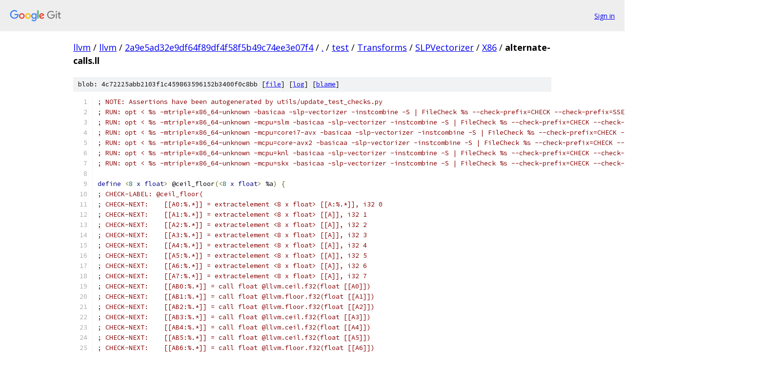

--- FILE ---
content_type: text/html; charset=utf-8
request_url: https://llvm.googlesource.com/llvm/+/2a9e5ad32e9df64f89df4f58f5b49c74ee3e07f4/test/Transforms/SLPVectorizer/X86/alternate-calls.ll
body_size: 2449
content:
<!DOCTYPE html><html lang="en"><head><meta charset="utf-8"><meta name="viewport" content="width=device-width, initial-scale=1"><title>test/Transforms/SLPVectorizer/X86/alternate-calls.ll - llvm - Git at Google</title><link rel="stylesheet" type="text/css" href="/+static/base.css"><link rel="stylesheet" type="text/css" href="/+static/prettify/prettify.css"><!-- default customHeadTagPart --></head><body class="Site"><header class="Site-header"><div class="Header"><a class="Header-image" href="/"><img src="//www.gstatic.com/images/branding/lockups/2x/lockup_git_color_108x24dp.png" width="108" height="24" alt="Google Git"></a><div class="Header-menu"> <a class="Header-menuItem" href="https://accounts.google.com/AccountChooser?faa=1&amp;continue=https://llvm.googlesource.com/login/llvm/%2B/2a9e5ad32e9df64f89df4f58f5b49c74ee3e07f4/test/Transforms/SLPVectorizer/X86/alternate-calls.ll">Sign in</a> </div></div></header><div class="Site-content"><div class="Container "><div class="Breadcrumbs"><a class="Breadcrumbs-crumb" href="/?format=HTML">llvm</a> / <a class="Breadcrumbs-crumb" href="/llvm/">llvm</a> / <a class="Breadcrumbs-crumb" href="/llvm/+/2a9e5ad32e9df64f89df4f58f5b49c74ee3e07f4">2a9e5ad32e9df64f89df4f58f5b49c74ee3e07f4</a> / <a class="Breadcrumbs-crumb" href="/llvm/+/2a9e5ad32e9df64f89df4f58f5b49c74ee3e07f4/">.</a> / <a class="Breadcrumbs-crumb" href="/llvm/+/2a9e5ad32e9df64f89df4f58f5b49c74ee3e07f4/test">test</a> / <a class="Breadcrumbs-crumb" href="/llvm/+/2a9e5ad32e9df64f89df4f58f5b49c74ee3e07f4/test/Transforms">Transforms</a> / <a class="Breadcrumbs-crumb" href="/llvm/+/2a9e5ad32e9df64f89df4f58f5b49c74ee3e07f4/test/Transforms/SLPVectorizer">SLPVectorizer</a> / <a class="Breadcrumbs-crumb" href="/llvm/+/2a9e5ad32e9df64f89df4f58f5b49c74ee3e07f4/test/Transforms/SLPVectorizer/X86">X86</a> / <span class="Breadcrumbs-crumb">alternate-calls.ll</span></div><div class="u-sha1 u-monospace BlobSha1">blob: 4c72225abb2103f1c459863596152b3400f0c8bb [<a href="/llvm/+/2a9e5ad32e9df64f89df4f58f5b49c74ee3e07f4/test/Transforms/SLPVectorizer/X86/alternate-calls.ll">file</a>] [<a href="/llvm/+log/2a9e5ad32e9df64f89df4f58f5b49c74ee3e07f4/test/Transforms/SLPVectorizer/X86/alternate-calls.ll">log</a>] [<a href="/llvm/+blame/2a9e5ad32e9df64f89df4f58f5b49c74ee3e07f4/test/Transforms/SLPVectorizer/X86/alternate-calls.ll">blame</a>]</div><table class="FileContents"><tr class="u-pre u-monospace FileContents-line"><td class="u-lineNum u-noSelect FileContents-lineNum" data-line-number="1"></td><td class="FileContents-lineContents" id="1"><span class="com">; NOTE: Assertions have been autogenerated by utils/update_test_checks.py</span></td></tr><tr class="u-pre u-monospace FileContents-line"><td class="u-lineNum u-noSelect FileContents-lineNum" data-line-number="2"></td><td class="FileContents-lineContents" id="2"><span class="com">; RUN: opt &lt; %s -mtriple=x86_64-unknown -basicaa -slp-vectorizer -instcombine -S | FileCheck %s --check-prefix=CHECK --check-prefix=SSE</span></td></tr><tr class="u-pre u-monospace FileContents-line"><td class="u-lineNum u-noSelect FileContents-lineNum" data-line-number="3"></td><td class="FileContents-lineContents" id="3"><span class="com">; RUN: opt &lt; %s -mtriple=x86_64-unknown -mcpu=slm -basicaa -slp-vectorizer -instcombine -S | FileCheck %s --check-prefix=CHECK --check-prefix=SLM</span></td></tr><tr class="u-pre u-monospace FileContents-line"><td class="u-lineNum u-noSelect FileContents-lineNum" data-line-number="4"></td><td class="FileContents-lineContents" id="4"><span class="com">; RUN: opt &lt; %s -mtriple=x86_64-unknown -mcpu=corei7-avx -basicaa -slp-vectorizer -instcombine -S | FileCheck %s --check-prefix=CHECK --check-prefix=AVX --check-prefix=AVX1</span></td></tr><tr class="u-pre u-monospace FileContents-line"><td class="u-lineNum u-noSelect FileContents-lineNum" data-line-number="5"></td><td class="FileContents-lineContents" id="5"><span class="com">; RUN: opt &lt; %s -mtriple=x86_64-unknown -mcpu=core-avx2 -basicaa -slp-vectorizer -instcombine -S | FileCheck %s --check-prefix=CHECK --check-prefix=AVX --check-prefix=AVX2</span></td></tr><tr class="u-pre u-monospace FileContents-line"><td class="u-lineNum u-noSelect FileContents-lineNum" data-line-number="6"></td><td class="FileContents-lineContents" id="6"><span class="com">; RUN: opt &lt; %s -mtriple=x86_64-unknown -mcpu=knl -basicaa -slp-vectorizer -instcombine -S | FileCheck %s --check-prefix=CHECK --check-prefix=AVX512 --check-prefix=AVX512F</span></td></tr><tr class="u-pre u-monospace FileContents-line"><td class="u-lineNum u-noSelect FileContents-lineNum" data-line-number="7"></td><td class="FileContents-lineContents" id="7"><span class="com">; RUN: opt &lt; %s -mtriple=x86_64-unknown -mcpu=skx -basicaa -slp-vectorizer -instcombine -S | FileCheck %s --check-prefix=CHECK --check-prefix=AVX512 --check-prefix=AVX512BW</span></td></tr><tr class="u-pre u-monospace FileContents-line"><td class="u-lineNum u-noSelect FileContents-lineNum" data-line-number="8"></td><td class="FileContents-lineContents" id="8"></td></tr><tr class="u-pre u-monospace FileContents-line"><td class="u-lineNum u-noSelect FileContents-lineNum" data-line-number="9"></td><td class="FileContents-lineContents" id="9"><span class="kwd">define</span><span class="pln"> </span><span class="pun">&lt;</span><span class="lit">8</span><span class="pln"> </span><span class="kwd">x</span><span class="pln"> </span><span class="kwd">float</span><span class="pun">&gt;</span><span class="pln"> @ceil_floor</span><span class="pun">(&lt;</span><span class="lit">8</span><span class="pln"> </span><span class="kwd">x</span><span class="pln"> </span><span class="kwd">float</span><span class="pun">&gt;</span><span class="pln"> %a</span><span class="pun">)</span><span class="pln"> </span><span class="pun">{</span></td></tr><tr class="u-pre u-monospace FileContents-line"><td class="u-lineNum u-noSelect FileContents-lineNum" data-line-number="10"></td><td class="FileContents-lineContents" id="10"><span class="com">; CHECK-LABEL: @ceil_floor(</span></td></tr><tr class="u-pre u-monospace FileContents-line"><td class="u-lineNum u-noSelect FileContents-lineNum" data-line-number="11"></td><td class="FileContents-lineContents" id="11"><span class="com">; CHECK-NEXT:    [[A0:%.*]] = extractelement &lt;8 x float&gt; [[A:%.*]], i32 0</span></td></tr><tr class="u-pre u-monospace FileContents-line"><td class="u-lineNum u-noSelect FileContents-lineNum" data-line-number="12"></td><td class="FileContents-lineContents" id="12"><span class="com">; CHECK-NEXT:    [[A1:%.*]] = extractelement &lt;8 x float&gt; [[A]], i32 1</span></td></tr><tr class="u-pre u-monospace FileContents-line"><td class="u-lineNum u-noSelect FileContents-lineNum" data-line-number="13"></td><td class="FileContents-lineContents" id="13"><span class="com">; CHECK-NEXT:    [[A2:%.*]] = extractelement &lt;8 x float&gt; [[A]], i32 2</span></td></tr><tr class="u-pre u-monospace FileContents-line"><td class="u-lineNum u-noSelect FileContents-lineNum" data-line-number="14"></td><td class="FileContents-lineContents" id="14"><span class="com">; CHECK-NEXT:    [[A3:%.*]] = extractelement &lt;8 x float&gt; [[A]], i32 3</span></td></tr><tr class="u-pre u-monospace FileContents-line"><td class="u-lineNum u-noSelect FileContents-lineNum" data-line-number="15"></td><td class="FileContents-lineContents" id="15"><span class="com">; CHECK-NEXT:    [[A4:%.*]] = extractelement &lt;8 x float&gt; [[A]], i32 4</span></td></tr><tr class="u-pre u-monospace FileContents-line"><td class="u-lineNum u-noSelect FileContents-lineNum" data-line-number="16"></td><td class="FileContents-lineContents" id="16"><span class="com">; CHECK-NEXT:    [[A5:%.*]] = extractelement &lt;8 x float&gt; [[A]], i32 5</span></td></tr><tr class="u-pre u-monospace FileContents-line"><td class="u-lineNum u-noSelect FileContents-lineNum" data-line-number="17"></td><td class="FileContents-lineContents" id="17"><span class="com">; CHECK-NEXT:    [[A6:%.*]] = extractelement &lt;8 x float&gt; [[A]], i32 6</span></td></tr><tr class="u-pre u-monospace FileContents-line"><td class="u-lineNum u-noSelect FileContents-lineNum" data-line-number="18"></td><td class="FileContents-lineContents" id="18"><span class="com">; CHECK-NEXT:    [[A7:%.*]] = extractelement &lt;8 x float&gt; [[A]], i32 7</span></td></tr><tr class="u-pre u-monospace FileContents-line"><td class="u-lineNum u-noSelect FileContents-lineNum" data-line-number="19"></td><td class="FileContents-lineContents" id="19"><span class="com">; CHECK-NEXT:    [[AB0:%.*]] = call float @llvm.ceil.f32(float [[A0]])</span></td></tr><tr class="u-pre u-monospace FileContents-line"><td class="u-lineNum u-noSelect FileContents-lineNum" data-line-number="20"></td><td class="FileContents-lineContents" id="20"><span class="com">; CHECK-NEXT:    [[AB1:%.*]] = call float @llvm.floor.f32(float [[A1]])</span></td></tr><tr class="u-pre u-monospace FileContents-line"><td class="u-lineNum u-noSelect FileContents-lineNum" data-line-number="21"></td><td class="FileContents-lineContents" id="21"><span class="com">; CHECK-NEXT:    [[AB2:%.*]] = call float @llvm.floor.f32(float [[A2]])</span></td></tr><tr class="u-pre u-monospace FileContents-line"><td class="u-lineNum u-noSelect FileContents-lineNum" data-line-number="22"></td><td class="FileContents-lineContents" id="22"><span class="com">; CHECK-NEXT:    [[AB3:%.*]] = call float @llvm.ceil.f32(float [[A3]])</span></td></tr><tr class="u-pre u-monospace FileContents-line"><td class="u-lineNum u-noSelect FileContents-lineNum" data-line-number="23"></td><td class="FileContents-lineContents" id="23"><span class="com">; CHECK-NEXT:    [[AB4:%.*]] = call float @llvm.ceil.f32(float [[A4]])</span></td></tr><tr class="u-pre u-monospace FileContents-line"><td class="u-lineNum u-noSelect FileContents-lineNum" data-line-number="24"></td><td class="FileContents-lineContents" id="24"><span class="com">; CHECK-NEXT:    [[AB5:%.*]] = call float @llvm.ceil.f32(float [[A5]])</span></td></tr><tr class="u-pre u-monospace FileContents-line"><td class="u-lineNum u-noSelect FileContents-lineNum" data-line-number="25"></td><td class="FileContents-lineContents" id="25"><span class="com">; CHECK-NEXT:    [[AB6:%.*]] = call float @llvm.floor.f32(float [[A6]])</span></td></tr><tr class="u-pre u-monospace FileContents-line"><td class="u-lineNum u-noSelect FileContents-lineNum" data-line-number="26"></td><td class="FileContents-lineContents" id="26"><span class="com">; CHECK-NEXT:    [[AB7:%.*]] = call float @llvm.floor.f32(float [[A7]])</span></td></tr><tr class="u-pre u-monospace FileContents-line"><td class="u-lineNum u-noSelect FileContents-lineNum" data-line-number="27"></td><td class="FileContents-lineContents" id="27"><span class="com">; CHECK-NEXT:    [[R0:%.*]] = insertelement &lt;8 x float&gt; undef, float [[AB0]], i32 0</span></td></tr><tr class="u-pre u-monospace FileContents-line"><td class="u-lineNum u-noSelect FileContents-lineNum" data-line-number="28"></td><td class="FileContents-lineContents" id="28"><span class="com">; CHECK-NEXT:    [[R1:%.*]] = insertelement &lt;8 x float&gt; [[R0]], float [[AB1]], i32 1</span></td></tr><tr class="u-pre u-monospace FileContents-line"><td class="u-lineNum u-noSelect FileContents-lineNum" data-line-number="29"></td><td class="FileContents-lineContents" id="29"><span class="com">; CHECK-NEXT:    [[R2:%.*]] = insertelement &lt;8 x float&gt; [[R1]], float [[AB2]], i32 2</span></td></tr><tr class="u-pre u-monospace FileContents-line"><td class="u-lineNum u-noSelect FileContents-lineNum" data-line-number="30"></td><td class="FileContents-lineContents" id="30"><span class="com">; CHECK-NEXT:    [[R3:%.*]] = insertelement &lt;8 x float&gt; [[R2]], float [[AB3]], i32 3</span></td></tr><tr class="u-pre u-monospace FileContents-line"><td class="u-lineNum u-noSelect FileContents-lineNum" data-line-number="31"></td><td class="FileContents-lineContents" id="31"><span class="com">; CHECK-NEXT:    [[R4:%.*]] = insertelement &lt;8 x float&gt; [[R3]], float [[AB4]], i32 4</span></td></tr><tr class="u-pre u-monospace FileContents-line"><td class="u-lineNum u-noSelect FileContents-lineNum" data-line-number="32"></td><td class="FileContents-lineContents" id="32"><span class="com">; CHECK-NEXT:    [[R5:%.*]] = insertelement &lt;8 x float&gt; [[R4]], float [[AB5]], i32 5</span></td></tr><tr class="u-pre u-monospace FileContents-line"><td class="u-lineNum u-noSelect FileContents-lineNum" data-line-number="33"></td><td class="FileContents-lineContents" id="33"><span class="com">; CHECK-NEXT:    [[R6:%.*]] = insertelement &lt;8 x float&gt; [[R5]], float [[AB6]], i32 6</span></td></tr><tr class="u-pre u-monospace FileContents-line"><td class="u-lineNum u-noSelect FileContents-lineNum" data-line-number="34"></td><td class="FileContents-lineContents" id="34"><span class="com">; CHECK-NEXT:    [[R7:%.*]] = insertelement &lt;8 x float&gt; [[R6]], float [[AB7]], i32 7</span></td></tr><tr class="u-pre u-monospace FileContents-line"><td class="u-lineNum u-noSelect FileContents-lineNum" data-line-number="35"></td><td class="FileContents-lineContents" id="35"><span class="com">; CHECK-NEXT:    ret &lt;8 x float&gt; [[R7]]</span></td></tr><tr class="u-pre u-monospace FileContents-line"><td class="u-lineNum u-noSelect FileContents-lineNum" data-line-number="36"></td><td class="FileContents-lineContents" id="36"><span class="com">;</span></td></tr><tr class="u-pre u-monospace FileContents-line"><td class="u-lineNum u-noSelect FileContents-lineNum" data-line-number="37"></td><td class="FileContents-lineContents" id="37"><span class="pln">  %a0 </span><span class="pun">=</span><span class="pln"> </span><span class="kwd">extractelement</span><span class="pln"> </span><span class="pun">&lt;</span><span class="lit">8</span><span class="pln"> </span><span class="kwd">x</span><span class="pln"> </span><span class="kwd">float</span><span class="pun">&gt;</span><span class="pln"> %a</span><span class="pun">,</span><span class="pln"> </span><span class="kwd">i32</span><span class="pln"> </span><span class="lit">0</span></td></tr><tr class="u-pre u-monospace FileContents-line"><td class="u-lineNum u-noSelect FileContents-lineNum" data-line-number="38"></td><td class="FileContents-lineContents" id="38"><span class="pln">  %a1 </span><span class="pun">=</span><span class="pln"> </span><span class="kwd">extractelement</span><span class="pln"> </span><span class="pun">&lt;</span><span class="lit">8</span><span class="pln"> </span><span class="kwd">x</span><span class="pln"> </span><span class="kwd">float</span><span class="pun">&gt;</span><span class="pln"> %a</span><span class="pun">,</span><span class="pln"> </span><span class="kwd">i32</span><span class="pln"> </span><span class="lit">1</span></td></tr><tr class="u-pre u-monospace FileContents-line"><td class="u-lineNum u-noSelect FileContents-lineNum" data-line-number="39"></td><td class="FileContents-lineContents" id="39"><span class="pln">  %a2 </span><span class="pun">=</span><span class="pln"> </span><span class="kwd">extractelement</span><span class="pln"> </span><span class="pun">&lt;</span><span class="lit">8</span><span class="pln"> </span><span class="kwd">x</span><span class="pln"> </span><span class="kwd">float</span><span class="pun">&gt;</span><span class="pln"> %a</span><span class="pun">,</span><span class="pln"> </span><span class="kwd">i32</span><span class="pln"> </span><span class="lit">2</span></td></tr><tr class="u-pre u-monospace FileContents-line"><td class="u-lineNum u-noSelect FileContents-lineNum" data-line-number="40"></td><td class="FileContents-lineContents" id="40"><span class="pln">  %a3 </span><span class="pun">=</span><span class="pln"> </span><span class="kwd">extractelement</span><span class="pln"> </span><span class="pun">&lt;</span><span class="lit">8</span><span class="pln"> </span><span class="kwd">x</span><span class="pln"> </span><span class="kwd">float</span><span class="pun">&gt;</span><span class="pln"> %a</span><span class="pun">,</span><span class="pln"> </span><span class="kwd">i32</span><span class="pln"> </span><span class="lit">3</span></td></tr><tr class="u-pre u-monospace FileContents-line"><td class="u-lineNum u-noSelect FileContents-lineNum" data-line-number="41"></td><td class="FileContents-lineContents" id="41"><span class="pln">  %a4 </span><span class="pun">=</span><span class="pln"> </span><span class="kwd">extractelement</span><span class="pln"> </span><span class="pun">&lt;</span><span class="lit">8</span><span class="pln"> </span><span class="kwd">x</span><span class="pln"> </span><span class="kwd">float</span><span class="pun">&gt;</span><span class="pln"> %a</span><span class="pun">,</span><span class="pln"> </span><span class="kwd">i32</span><span class="pln"> </span><span class="lit">4</span></td></tr><tr class="u-pre u-monospace FileContents-line"><td class="u-lineNum u-noSelect FileContents-lineNum" data-line-number="42"></td><td class="FileContents-lineContents" id="42"><span class="pln">  %a5 </span><span class="pun">=</span><span class="pln"> </span><span class="kwd">extractelement</span><span class="pln"> </span><span class="pun">&lt;</span><span class="lit">8</span><span class="pln"> </span><span class="kwd">x</span><span class="pln"> </span><span class="kwd">float</span><span class="pun">&gt;</span><span class="pln"> %a</span><span class="pun">,</span><span class="pln"> </span><span class="kwd">i32</span><span class="pln"> </span><span class="lit">5</span></td></tr><tr class="u-pre u-monospace FileContents-line"><td class="u-lineNum u-noSelect FileContents-lineNum" data-line-number="43"></td><td class="FileContents-lineContents" id="43"><span class="pln">  %a6 </span><span class="pun">=</span><span class="pln"> </span><span class="kwd">extractelement</span><span class="pln"> </span><span class="pun">&lt;</span><span class="lit">8</span><span class="pln"> </span><span class="kwd">x</span><span class="pln"> </span><span class="kwd">float</span><span class="pun">&gt;</span><span class="pln"> %a</span><span class="pun">,</span><span class="pln"> </span><span class="kwd">i32</span><span class="pln"> </span><span class="lit">6</span></td></tr><tr class="u-pre u-monospace FileContents-line"><td class="u-lineNum u-noSelect FileContents-lineNum" data-line-number="44"></td><td class="FileContents-lineContents" id="44"><span class="pln">  %a7 </span><span class="pun">=</span><span class="pln"> </span><span class="kwd">extractelement</span><span class="pln"> </span><span class="pun">&lt;</span><span class="lit">8</span><span class="pln"> </span><span class="kwd">x</span><span class="pln"> </span><span class="kwd">float</span><span class="pun">&gt;</span><span class="pln"> %a</span><span class="pun">,</span><span class="pln"> </span><span class="kwd">i32</span><span class="pln"> </span><span class="lit">7</span></td></tr><tr class="u-pre u-monospace FileContents-line"><td class="u-lineNum u-noSelect FileContents-lineNum" data-line-number="45"></td><td class="FileContents-lineContents" id="45"><span class="pln">  %ab0 </span><span class="pun">=</span><span class="pln"> </span><span class="kwd">call</span><span class="pln"> </span><span class="kwd">float</span><span class="pln"> @llvm.ceil.f32</span><span class="pun">(</span><span class="kwd">float</span><span class="pln"> %a0</span><span class="pun">)</span></td></tr><tr class="u-pre u-monospace FileContents-line"><td class="u-lineNum u-noSelect FileContents-lineNum" data-line-number="46"></td><td class="FileContents-lineContents" id="46"><span class="pln">  %ab1 </span><span class="pun">=</span><span class="pln"> </span><span class="kwd">call</span><span class="pln"> </span><span class="kwd">float</span><span class="pln"> @llvm.floor.f32</span><span class="pun">(</span><span class="kwd">float</span><span class="pln"> %a1</span><span class="pun">)</span></td></tr><tr class="u-pre u-monospace FileContents-line"><td class="u-lineNum u-noSelect FileContents-lineNum" data-line-number="47"></td><td class="FileContents-lineContents" id="47"><span class="pln">  %ab2 </span><span class="pun">=</span><span class="pln"> </span><span class="kwd">call</span><span class="pln"> </span><span class="kwd">float</span><span class="pln"> @llvm.floor.f32</span><span class="pun">(</span><span class="kwd">float</span><span class="pln"> %a2</span><span class="pun">)</span></td></tr><tr class="u-pre u-monospace FileContents-line"><td class="u-lineNum u-noSelect FileContents-lineNum" data-line-number="48"></td><td class="FileContents-lineContents" id="48"><span class="pln">  %ab3 </span><span class="pun">=</span><span class="pln"> </span><span class="kwd">call</span><span class="pln"> </span><span class="kwd">float</span><span class="pln"> @llvm.ceil.f32</span><span class="pun">(</span><span class="kwd">float</span><span class="pln"> %a3</span><span class="pun">)</span></td></tr><tr class="u-pre u-monospace FileContents-line"><td class="u-lineNum u-noSelect FileContents-lineNum" data-line-number="49"></td><td class="FileContents-lineContents" id="49"><span class="pln">  %ab4 </span><span class="pun">=</span><span class="pln"> </span><span class="kwd">call</span><span class="pln"> </span><span class="kwd">float</span><span class="pln"> @llvm.ceil.f32</span><span class="pun">(</span><span class="kwd">float</span><span class="pln"> %a4</span><span class="pun">)</span></td></tr><tr class="u-pre u-monospace FileContents-line"><td class="u-lineNum u-noSelect FileContents-lineNum" data-line-number="50"></td><td class="FileContents-lineContents" id="50"><span class="pln">  %ab5 </span><span class="pun">=</span><span class="pln"> </span><span class="kwd">call</span><span class="pln"> </span><span class="kwd">float</span><span class="pln"> @llvm.ceil.f32</span><span class="pun">(</span><span class="kwd">float</span><span class="pln"> %a5</span><span class="pun">)</span></td></tr><tr class="u-pre u-monospace FileContents-line"><td class="u-lineNum u-noSelect FileContents-lineNum" data-line-number="51"></td><td class="FileContents-lineContents" id="51"><span class="pln">  %ab6 </span><span class="pun">=</span><span class="pln"> </span><span class="kwd">call</span><span class="pln"> </span><span class="kwd">float</span><span class="pln"> @llvm.floor.f32</span><span class="pun">(</span><span class="kwd">float</span><span class="pln"> %a6</span><span class="pun">)</span></td></tr><tr class="u-pre u-monospace FileContents-line"><td class="u-lineNum u-noSelect FileContents-lineNum" data-line-number="52"></td><td class="FileContents-lineContents" id="52"><span class="pln">  %ab7 </span><span class="pun">=</span><span class="pln"> </span><span class="kwd">call</span><span class="pln"> </span><span class="kwd">float</span><span class="pln"> @llvm.floor.f32</span><span class="pun">(</span><span class="kwd">float</span><span class="pln"> %a7</span><span class="pun">)</span></td></tr><tr class="u-pre u-monospace FileContents-line"><td class="u-lineNum u-noSelect FileContents-lineNum" data-line-number="53"></td><td class="FileContents-lineContents" id="53"><span class="pln">  %r0 </span><span class="pun">=</span><span class="pln"> </span><span class="kwd">insertelement</span><span class="pln"> </span><span class="pun">&lt;</span><span class="lit">8</span><span class="pln"> </span><span class="kwd">x</span><span class="pln"> </span><span class="kwd">float</span><span class="pun">&gt;</span><span class="pln"> </span><span class="kwd">undef</span><span class="pun">,</span><span class="pln"> </span><span class="kwd">float</span><span class="pln"> %ab0</span><span class="pun">,</span><span class="pln"> </span><span class="kwd">i32</span><span class="pln"> </span><span class="lit">0</span></td></tr><tr class="u-pre u-monospace FileContents-line"><td class="u-lineNum u-noSelect FileContents-lineNum" data-line-number="54"></td><td class="FileContents-lineContents" id="54"><span class="pln">  %r1 </span><span class="pun">=</span><span class="pln"> </span><span class="kwd">insertelement</span><span class="pln"> </span><span class="pun">&lt;</span><span class="lit">8</span><span class="pln"> </span><span class="kwd">x</span><span class="pln"> </span><span class="kwd">float</span><span class="pun">&gt;</span><span class="pln">   %r0</span><span class="pun">,</span><span class="pln"> </span><span class="kwd">float</span><span class="pln"> %ab1</span><span class="pun">,</span><span class="pln"> </span><span class="kwd">i32</span><span class="pln"> </span><span class="lit">1</span></td></tr><tr class="u-pre u-monospace FileContents-line"><td class="u-lineNum u-noSelect FileContents-lineNum" data-line-number="55"></td><td class="FileContents-lineContents" id="55"><span class="pln">  %r2 </span><span class="pun">=</span><span class="pln"> </span><span class="kwd">insertelement</span><span class="pln"> </span><span class="pun">&lt;</span><span class="lit">8</span><span class="pln"> </span><span class="kwd">x</span><span class="pln"> </span><span class="kwd">float</span><span class="pun">&gt;</span><span class="pln">   %r1</span><span class="pun">,</span><span class="pln"> </span><span class="kwd">float</span><span class="pln"> %ab2</span><span class="pun">,</span><span class="pln"> </span><span class="kwd">i32</span><span class="pln"> </span><span class="lit">2</span></td></tr><tr class="u-pre u-monospace FileContents-line"><td class="u-lineNum u-noSelect FileContents-lineNum" data-line-number="56"></td><td class="FileContents-lineContents" id="56"><span class="pln">  %r3 </span><span class="pun">=</span><span class="pln"> </span><span class="kwd">insertelement</span><span class="pln"> </span><span class="pun">&lt;</span><span class="lit">8</span><span class="pln"> </span><span class="kwd">x</span><span class="pln"> </span><span class="kwd">float</span><span class="pun">&gt;</span><span class="pln">   %r2</span><span class="pun">,</span><span class="pln"> </span><span class="kwd">float</span><span class="pln"> %ab3</span><span class="pun">,</span><span class="pln"> </span><span class="kwd">i32</span><span class="pln"> </span><span class="lit">3</span></td></tr><tr class="u-pre u-monospace FileContents-line"><td class="u-lineNum u-noSelect FileContents-lineNum" data-line-number="57"></td><td class="FileContents-lineContents" id="57"><span class="pln">  %r4 </span><span class="pun">=</span><span class="pln"> </span><span class="kwd">insertelement</span><span class="pln"> </span><span class="pun">&lt;</span><span class="lit">8</span><span class="pln"> </span><span class="kwd">x</span><span class="pln"> </span><span class="kwd">float</span><span class="pun">&gt;</span><span class="pln">   %r3</span><span class="pun">,</span><span class="pln"> </span><span class="kwd">float</span><span class="pln"> %ab4</span><span class="pun">,</span><span class="pln"> </span><span class="kwd">i32</span><span class="pln"> </span><span class="lit">4</span></td></tr><tr class="u-pre u-monospace FileContents-line"><td class="u-lineNum u-noSelect FileContents-lineNum" data-line-number="58"></td><td class="FileContents-lineContents" id="58"><span class="pln">  %r5 </span><span class="pun">=</span><span class="pln"> </span><span class="kwd">insertelement</span><span class="pln"> </span><span class="pun">&lt;</span><span class="lit">8</span><span class="pln"> </span><span class="kwd">x</span><span class="pln"> </span><span class="kwd">float</span><span class="pun">&gt;</span><span class="pln">   %r4</span><span class="pun">,</span><span class="pln"> </span><span class="kwd">float</span><span class="pln"> %ab5</span><span class="pun">,</span><span class="pln"> </span><span class="kwd">i32</span><span class="pln"> </span><span class="lit">5</span></td></tr><tr class="u-pre u-monospace FileContents-line"><td class="u-lineNum u-noSelect FileContents-lineNum" data-line-number="59"></td><td class="FileContents-lineContents" id="59"><span class="pln">  %r6 </span><span class="pun">=</span><span class="pln"> </span><span class="kwd">insertelement</span><span class="pln"> </span><span class="pun">&lt;</span><span class="lit">8</span><span class="pln"> </span><span class="kwd">x</span><span class="pln"> </span><span class="kwd">float</span><span class="pun">&gt;</span><span class="pln">   %r5</span><span class="pun">,</span><span class="pln"> </span><span class="kwd">float</span><span class="pln"> %ab6</span><span class="pun">,</span><span class="pln"> </span><span class="kwd">i32</span><span class="pln"> </span><span class="lit">6</span></td></tr><tr class="u-pre u-monospace FileContents-line"><td class="u-lineNum u-noSelect FileContents-lineNum" data-line-number="60"></td><td class="FileContents-lineContents" id="60"><span class="pln">  %r7 </span><span class="pun">=</span><span class="pln"> </span><span class="kwd">insertelement</span><span class="pln"> </span><span class="pun">&lt;</span><span class="lit">8</span><span class="pln"> </span><span class="kwd">x</span><span class="pln"> </span><span class="kwd">float</span><span class="pun">&gt;</span><span class="pln">   %r6</span><span class="pun">,</span><span class="pln"> </span><span class="kwd">float</span><span class="pln"> %ab7</span><span class="pun">,</span><span class="pln"> </span><span class="kwd">i32</span><span class="pln"> </span><span class="lit">7</span></td></tr><tr class="u-pre u-monospace FileContents-line"><td class="u-lineNum u-noSelect FileContents-lineNum" data-line-number="61"></td><td class="FileContents-lineContents" id="61"><span class="pln">  </span><span class="kwd">ret</span><span class="pln"> </span><span class="pun">&lt;</span><span class="lit">8</span><span class="pln"> </span><span class="kwd">x</span><span class="pln"> </span><span class="kwd">float</span><span class="pun">&gt;</span><span class="pln"> %r7</span></td></tr><tr class="u-pre u-monospace FileContents-line"><td class="u-lineNum u-noSelect FileContents-lineNum" data-line-number="62"></td><td class="FileContents-lineContents" id="62"><span class="pun">}</span></td></tr><tr class="u-pre u-monospace FileContents-line"><td class="u-lineNum u-noSelect FileContents-lineNum" data-line-number="63"></td><td class="FileContents-lineContents" id="63"></td></tr><tr class="u-pre u-monospace FileContents-line"><td class="u-lineNum u-noSelect FileContents-lineNum" data-line-number="64"></td><td class="FileContents-lineContents" id="64"><span class="kwd">declare</span><span class="pln"> </span><span class="kwd">float</span><span class="pln"> @llvm.ceil.f32</span><span class="pun">(</span><span class="kwd">float</span><span class="pun">)</span></td></tr><tr class="u-pre u-monospace FileContents-line"><td class="u-lineNum u-noSelect FileContents-lineNum" data-line-number="65"></td><td class="FileContents-lineContents" id="65"><span class="kwd">declare</span><span class="pln"> </span><span class="kwd">float</span><span class="pln"> @llvm.floor.f32</span><span class="pun">(</span><span class="kwd">float</span><span class="pun">)</span></td></tr></table><script nonce="5N7oCMAOMRB412MMQJ4z6A">for (let lineNumEl of document.querySelectorAll('td.u-lineNum')) {lineNumEl.onclick = () => {window.location.hash = `#${lineNumEl.getAttribute('data-line-number')}`;};}</script></div> <!-- Container --></div> <!-- Site-content --><footer class="Site-footer"><div class="Footer"><span class="Footer-poweredBy">Powered by <a href="https://gerrit.googlesource.com/gitiles/">Gitiles</a>| <a href="https://policies.google.com/privacy">Privacy</a>| <a href="https://policies.google.com/terms">Terms</a></span><span class="Footer-formats"><a class="u-monospace Footer-formatsItem" href="?format=TEXT">txt</a> <a class="u-monospace Footer-formatsItem" href="?format=JSON">json</a></span></div></footer></body></html>